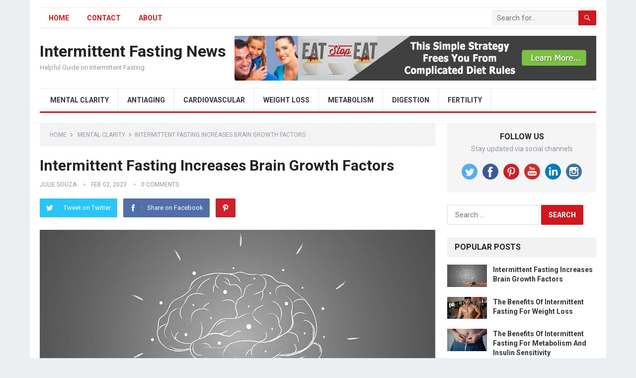

--- FILE ---
content_type: text/html; charset=UTF-8
request_url: https://intermittentfastingnews.com/1008-2/
body_size: 18775
content:
<!DOCTYPE html>
<html lang="en-US">
<head>
<meta charset="UTF-8">
<meta name="viewport" content="width=device-width, initial-scale=1">
<meta http-equiv="X-UA-Compatible" content="IE=edge">
<meta name="HandheldFriendly" content="true">
<link rel="profile" href="http://gmpg.org/xfn/11">
<link rel="icon" type="image/png" href="https://intermittentfastingnews.com/wp-content/uploads/2021/01/favicon-1.png" />
<title>Intermittent Fasting Increases Brain Growth Factors &#8211; Intermittent Fasting News</title>
<meta name='robots' content='max-image-preview:large' />
<link rel='dns-prefetch' href='//fonts.googleapis.com' />
<link rel="alternate" type="application/rss+xml" title="Intermittent Fasting News &raquo; Feed" href="https://intermittentfastingnews.com/feed/" />
<link rel="alternate" type="application/rss+xml" title="Intermittent Fasting News &raquo; Comments Feed" href="https://intermittentfastingnews.com/comments/feed/" />
<link rel="alternate" type="application/rss+xml" title="Intermittent Fasting News &raquo; Intermittent Fasting Increases Brain Growth Factors Comments Feed" href="https://intermittentfastingnews.com/1008-2/feed/" />
<script type="text/javascript">
window._wpemojiSettings = {"baseUrl":"https:\/\/s.w.org\/images\/core\/emoji\/14.0.0\/72x72\/","ext":".png","svgUrl":"https:\/\/s.w.org\/images\/core\/emoji\/14.0.0\/svg\/","svgExt":".svg","source":{"concatemoji":"https:\/\/intermittentfastingnews.com\/wp-includes\/js\/wp-emoji-release.min.js?ver=6.2.8"}};
/*! This file is auto-generated */
!function(e,a,t){var n,r,o,i=a.createElement("canvas"),p=i.getContext&&i.getContext("2d");function s(e,t){p.clearRect(0,0,i.width,i.height),p.fillText(e,0,0);e=i.toDataURL();return p.clearRect(0,0,i.width,i.height),p.fillText(t,0,0),e===i.toDataURL()}function c(e){var t=a.createElement("script");t.src=e,t.defer=t.type="text/javascript",a.getElementsByTagName("head")[0].appendChild(t)}for(o=Array("flag","emoji"),t.supports={everything:!0,everythingExceptFlag:!0},r=0;r<o.length;r++)t.supports[o[r]]=function(e){if(p&&p.fillText)switch(p.textBaseline="top",p.font="600 32px Arial",e){case"flag":return s("\ud83c\udff3\ufe0f\u200d\u26a7\ufe0f","\ud83c\udff3\ufe0f\u200b\u26a7\ufe0f")?!1:!s("\ud83c\uddfa\ud83c\uddf3","\ud83c\uddfa\u200b\ud83c\uddf3")&&!s("\ud83c\udff4\udb40\udc67\udb40\udc62\udb40\udc65\udb40\udc6e\udb40\udc67\udb40\udc7f","\ud83c\udff4\u200b\udb40\udc67\u200b\udb40\udc62\u200b\udb40\udc65\u200b\udb40\udc6e\u200b\udb40\udc67\u200b\udb40\udc7f");case"emoji":return!s("\ud83e\udef1\ud83c\udffb\u200d\ud83e\udef2\ud83c\udfff","\ud83e\udef1\ud83c\udffb\u200b\ud83e\udef2\ud83c\udfff")}return!1}(o[r]),t.supports.everything=t.supports.everything&&t.supports[o[r]],"flag"!==o[r]&&(t.supports.everythingExceptFlag=t.supports.everythingExceptFlag&&t.supports[o[r]]);t.supports.everythingExceptFlag=t.supports.everythingExceptFlag&&!t.supports.flag,t.DOMReady=!1,t.readyCallback=function(){t.DOMReady=!0},t.supports.everything||(n=function(){t.readyCallback()},a.addEventListener?(a.addEventListener("DOMContentLoaded",n,!1),e.addEventListener("load",n,!1)):(e.attachEvent("onload",n),a.attachEvent("onreadystatechange",function(){"complete"===a.readyState&&t.readyCallback()})),(e=t.source||{}).concatemoji?c(e.concatemoji):e.wpemoji&&e.twemoji&&(c(e.twemoji),c(e.wpemoji)))}(window,document,window._wpemojiSettings);
</script>
<style type="text/css">
img.wp-smiley,
img.emoji {
	display: inline !important;
	border: none !important;
	box-shadow: none !important;
	height: 1em !important;
	width: 1em !important;
	margin: 0 0.07em !important;
	vertical-align: -0.1em !important;
	background: none !important;
	padding: 0 !important;
}
</style>
	<link rel='stylesheet' id='wp-block-library-css' href='https://intermittentfastingnews.com/wp-includes/css/dist/block-library/style.min.css?ver=6.2.8' type='text/css' media='all' />
<style id='wp-block-library-theme-inline-css' type='text/css'>
.wp-block-audio figcaption{color:#555;font-size:13px;text-align:center}.is-dark-theme .wp-block-audio figcaption{color:hsla(0,0%,100%,.65)}.wp-block-audio{margin:0 0 1em}.wp-block-code{border:1px solid #ccc;border-radius:4px;font-family:Menlo,Consolas,monaco,monospace;padding:.8em 1em}.wp-block-embed figcaption{color:#555;font-size:13px;text-align:center}.is-dark-theme .wp-block-embed figcaption{color:hsla(0,0%,100%,.65)}.wp-block-embed{margin:0 0 1em}.blocks-gallery-caption{color:#555;font-size:13px;text-align:center}.is-dark-theme .blocks-gallery-caption{color:hsla(0,0%,100%,.65)}.wp-block-image figcaption{color:#555;font-size:13px;text-align:center}.is-dark-theme .wp-block-image figcaption{color:hsla(0,0%,100%,.65)}.wp-block-image{margin:0 0 1em}.wp-block-pullquote{border-bottom:4px solid;border-top:4px solid;color:currentColor;margin-bottom:1.75em}.wp-block-pullquote cite,.wp-block-pullquote footer,.wp-block-pullquote__citation{color:currentColor;font-size:.8125em;font-style:normal;text-transform:uppercase}.wp-block-quote{border-left:.25em solid;margin:0 0 1.75em;padding-left:1em}.wp-block-quote cite,.wp-block-quote footer{color:currentColor;font-size:.8125em;font-style:normal;position:relative}.wp-block-quote.has-text-align-right{border-left:none;border-right:.25em solid;padding-left:0;padding-right:1em}.wp-block-quote.has-text-align-center{border:none;padding-left:0}.wp-block-quote.is-large,.wp-block-quote.is-style-large,.wp-block-quote.is-style-plain{border:none}.wp-block-search .wp-block-search__label{font-weight:700}.wp-block-search__button{border:1px solid #ccc;padding:.375em .625em}:where(.wp-block-group.has-background){padding:1.25em 2.375em}.wp-block-separator.has-css-opacity{opacity:.4}.wp-block-separator{border:none;border-bottom:2px solid;margin-left:auto;margin-right:auto}.wp-block-separator.has-alpha-channel-opacity{opacity:1}.wp-block-separator:not(.is-style-wide):not(.is-style-dots){width:100px}.wp-block-separator.has-background:not(.is-style-dots){border-bottom:none;height:1px}.wp-block-separator.has-background:not(.is-style-wide):not(.is-style-dots){height:2px}.wp-block-table{margin:0 0 1em}.wp-block-table td,.wp-block-table th{word-break:normal}.wp-block-table figcaption{color:#555;font-size:13px;text-align:center}.is-dark-theme .wp-block-table figcaption{color:hsla(0,0%,100%,.65)}.wp-block-video figcaption{color:#555;font-size:13px;text-align:center}.is-dark-theme .wp-block-video figcaption{color:hsla(0,0%,100%,.65)}.wp-block-video{margin:0 0 1em}.wp-block-template-part.has-background{margin-bottom:0;margin-top:0;padding:1.25em 2.375em}
</style>
<link rel='stylesheet' id='classic-theme-styles-css' href='https://intermittentfastingnews.com/wp-includes/css/classic-themes.min.css?ver=6.2.8' type='text/css' media='all' />
<style id='global-styles-inline-css' type='text/css'>
body{--wp--preset--color--black: #000000;--wp--preset--color--cyan-bluish-gray: #abb8c3;--wp--preset--color--white: #ffffff;--wp--preset--color--pale-pink: #f78da7;--wp--preset--color--vivid-red: #cf2e2e;--wp--preset--color--luminous-vivid-orange: #ff6900;--wp--preset--color--luminous-vivid-amber: #fcb900;--wp--preset--color--light-green-cyan: #7bdcb5;--wp--preset--color--vivid-green-cyan: #00d084;--wp--preset--color--pale-cyan-blue: #8ed1fc;--wp--preset--color--vivid-cyan-blue: #0693e3;--wp--preset--color--vivid-purple: #9b51e0;--wp--preset--gradient--vivid-cyan-blue-to-vivid-purple: linear-gradient(135deg,rgba(6,147,227,1) 0%,rgb(155,81,224) 100%);--wp--preset--gradient--light-green-cyan-to-vivid-green-cyan: linear-gradient(135deg,rgb(122,220,180) 0%,rgb(0,208,130) 100%);--wp--preset--gradient--luminous-vivid-amber-to-luminous-vivid-orange: linear-gradient(135deg,rgba(252,185,0,1) 0%,rgba(255,105,0,1) 100%);--wp--preset--gradient--luminous-vivid-orange-to-vivid-red: linear-gradient(135deg,rgba(255,105,0,1) 0%,rgb(207,46,46) 100%);--wp--preset--gradient--very-light-gray-to-cyan-bluish-gray: linear-gradient(135deg,rgb(238,238,238) 0%,rgb(169,184,195) 100%);--wp--preset--gradient--cool-to-warm-spectrum: linear-gradient(135deg,rgb(74,234,220) 0%,rgb(151,120,209) 20%,rgb(207,42,186) 40%,rgb(238,44,130) 60%,rgb(251,105,98) 80%,rgb(254,248,76) 100%);--wp--preset--gradient--blush-light-purple: linear-gradient(135deg,rgb(255,206,236) 0%,rgb(152,150,240) 100%);--wp--preset--gradient--blush-bordeaux: linear-gradient(135deg,rgb(254,205,165) 0%,rgb(254,45,45) 50%,rgb(107,0,62) 100%);--wp--preset--gradient--luminous-dusk: linear-gradient(135deg,rgb(255,203,112) 0%,rgb(199,81,192) 50%,rgb(65,88,208) 100%);--wp--preset--gradient--pale-ocean: linear-gradient(135deg,rgb(255,245,203) 0%,rgb(182,227,212) 50%,rgb(51,167,181) 100%);--wp--preset--gradient--electric-grass: linear-gradient(135deg,rgb(202,248,128) 0%,rgb(113,206,126) 100%);--wp--preset--gradient--midnight: linear-gradient(135deg,rgb(2,3,129) 0%,rgb(40,116,252) 100%);--wp--preset--duotone--dark-grayscale: url('#wp-duotone-dark-grayscale');--wp--preset--duotone--grayscale: url('#wp-duotone-grayscale');--wp--preset--duotone--purple-yellow: url('#wp-duotone-purple-yellow');--wp--preset--duotone--blue-red: url('#wp-duotone-blue-red');--wp--preset--duotone--midnight: url('#wp-duotone-midnight');--wp--preset--duotone--magenta-yellow: url('#wp-duotone-magenta-yellow');--wp--preset--duotone--purple-green: url('#wp-duotone-purple-green');--wp--preset--duotone--blue-orange: url('#wp-duotone-blue-orange');--wp--preset--font-size--small: 13px;--wp--preset--font-size--medium: 20px;--wp--preset--font-size--large: 36px;--wp--preset--font-size--x-large: 42px;--wp--preset--spacing--20: 0.44rem;--wp--preset--spacing--30: 0.67rem;--wp--preset--spacing--40: 1rem;--wp--preset--spacing--50: 1.5rem;--wp--preset--spacing--60: 2.25rem;--wp--preset--spacing--70: 3.38rem;--wp--preset--spacing--80: 5.06rem;--wp--preset--shadow--natural: 6px 6px 9px rgba(0, 0, 0, 0.2);--wp--preset--shadow--deep: 12px 12px 50px rgba(0, 0, 0, 0.4);--wp--preset--shadow--sharp: 6px 6px 0px rgba(0, 0, 0, 0.2);--wp--preset--shadow--outlined: 6px 6px 0px -3px rgba(255, 255, 255, 1), 6px 6px rgba(0, 0, 0, 1);--wp--preset--shadow--crisp: 6px 6px 0px rgba(0, 0, 0, 1);}:where(.is-layout-flex){gap: 0.5em;}body .is-layout-flow > .alignleft{float: left;margin-inline-start: 0;margin-inline-end: 2em;}body .is-layout-flow > .alignright{float: right;margin-inline-start: 2em;margin-inline-end: 0;}body .is-layout-flow > .aligncenter{margin-left: auto !important;margin-right: auto !important;}body .is-layout-constrained > .alignleft{float: left;margin-inline-start: 0;margin-inline-end: 2em;}body .is-layout-constrained > .alignright{float: right;margin-inline-start: 2em;margin-inline-end: 0;}body .is-layout-constrained > .aligncenter{margin-left: auto !important;margin-right: auto !important;}body .is-layout-constrained > :where(:not(.alignleft):not(.alignright):not(.alignfull)){max-width: var(--wp--style--global--content-size);margin-left: auto !important;margin-right: auto !important;}body .is-layout-constrained > .alignwide{max-width: var(--wp--style--global--wide-size);}body .is-layout-flex{display: flex;}body .is-layout-flex{flex-wrap: wrap;align-items: center;}body .is-layout-flex > *{margin: 0;}:where(.wp-block-columns.is-layout-flex){gap: 2em;}.has-black-color{color: var(--wp--preset--color--black) !important;}.has-cyan-bluish-gray-color{color: var(--wp--preset--color--cyan-bluish-gray) !important;}.has-white-color{color: var(--wp--preset--color--white) !important;}.has-pale-pink-color{color: var(--wp--preset--color--pale-pink) !important;}.has-vivid-red-color{color: var(--wp--preset--color--vivid-red) !important;}.has-luminous-vivid-orange-color{color: var(--wp--preset--color--luminous-vivid-orange) !important;}.has-luminous-vivid-amber-color{color: var(--wp--preset--color--luminous-vivid-amber) !important;}.has-light-green-cyan-color{color: var(--wp--preset--color--light-green-cyan) !important;}.has-vivid-green-cyan-color{color: var(--wp--preset--color--vivid-green-cyan) !important;}.has-pale-cyan-blue-color{color: var(--wp--preset--color--pale-cyan-blue) !important;}.has-vivid-cyan-blue-color{color: var(--wp--preset--color--vivid-cyan-blue) !important;}.has-vivid-purple-color{color: var(--wp--preset--color--vivid-purple) !important;}.has-black-background-color{background-color: var(--wp--preset--color--black) !important;}.has-cyan-bluish-gray-background-color{background-color: var(--wp--preset--color--cyan-bluish-gray) !important;}.has-white-background-color{background-color: var(--wp--preset--color--white) !important;}.has-pale-pink-background-color{background-color: var(--wp--preset--color--pale-pink) !important;}.has-vivid-red-background-color{background-color: var(--wp--preset--color--vivid-red) !important;}.has-luminous-vivid-orange-background-color{background-color: var(--wp--preset--color--luminous-vivid-orange) !important;}.has-luminous-vivid-amber-background-color{background-color: var(--wp--preset--color--luminous-vivid-amber) !important;}.has-light-green-cyan-background-color{background-color: var(--wp--preset--color--light-green-cyan) !important;}.has-vivid-green-cyan-background-color{background-color: var(--wp--preset--color--vivid-green-cyan) !important;}.has-pale-cyan-blue-background-color{background-color: var(--wp--preset--color--pale-cyan-blue) !important;}.has-vivid-cyan-blue-background-color{background-color: var(--wp--preset--color--vivid-cyan-blue) !important;}.has-vivid-purple-background-color{background-color: var(--wp--preset--color--vivid-purple) !important;}.has-black-border-color{border-color: var(--wp--preset--color--black) !important;}.has-cyan-bluish-gray-border-color{border-color: var(--wp--preset--color--cyan-bluish-gray) !important;}.has-white-border-color{border-color: var(--wp--preset--color--white) !important;}.has-pale-pink-border-color{border-color: var(--wp--preset--color--pale-pink) !important;}.has-vivid-red-border-color{border-color: var(--wp--preset--color--vivid-red) !important;}.has-luminous-vivid-orange-border-color{border-color: var(--wp--preset--color--luminous-vivid-orange) !important;}.has-luminous-vivid-amber-border-color{border-color: var(--wp--preset--color--luminous-vivid-amber) !important;}.has-light-green-cyan-border-color{border-color: var(--wp--preset--color--light-green-cyan) !important;}.has-vivid-green-cyan-border-color{border-color: var(--wp--preset--color--vivid-green-cyan) !important;}.has-pale-cyan-blue-border-color{border-color: var(--wp--preset--color--pale-cyan-blue) !important;}.has-vivid-cyan-blue-border-color{border-color: var(--wp--preset--color--vivid-cyan-blue) !important;}.has-vivid-purple-border-color{border-color: var(--wp--preset--color--vivid-purple) !important;}.has-vivid-cyan-blue-to-vivid-purple-gradient-background{background: var(--wp--preset--gradient--vivid-cyan-blue-to-vivid-purple) !important;}.has-light-green-cyan-to-vivid-green-cyan-gradient-background{background: var(--wp--preset--gradient--light-green-cyan-to-vivid-green-cyan) !important;}.has-luminous-vivid-amber-to-luminous-vivid-orange-gradient-background{background: var(--wp--preset--gradient--luminous-vivid-amber-to-luminous-vivid-orange) !important;}.has-luminous-vivid-orange-to-vivid-red-gradient-background{background: var(--wp--preset--gradient--luminous-vivid-orange-to-vivid-red) !important;}.has-very-light-gray-to-cyan-bluish-gray-gradient-background{background: var(--wp--preset--gradient--very-light-gray-to-cyan-bluish-gray) !important;}.has-cool-to-warm-spectrum-gradient-background{background: var(--wp--preset--gradient--cool-to-warm-spectrum) !important;}.has-blush-light-purple-gradient-background{background: var(--wp--preset--gradient--blush-light-purple) !important;}.has-blush-bordeaux-gradient-background{background: var(--wp--preset--gradient--blush-bordeaux) !important;}.has-luminous-dusk-gradient-background{background: var(--wp--preset--gradient--luminous-dusk) !important;}.has-pale-ocean-gradient-background{background: var(--wp--preset--gradient--pale-ocean) !important;}.has-electric-grass-gradient-background{background: var(--wp--preset--gradient--electric-grass) !important;}.has-midnight-gradient-background{background: var(--wp--preset--gradient--midnight) !important;}.has-small-font-size{font-size: var(--wp--preset--font-size--small) !important;}.has-medium-font-size{font-size: var(--wp--preset--font-size--medium) !important;}.has-large-font-size{font-size: var(--wp--preset--font-size--large) !important;}.has-x-large-font-size{font-size: var(--wp--preset--font-size--x-large) !important;}
.wp-block-navigation a:where(:not(.wp-element-button)){color: inherit;}
:where(.wp-block-columns.is-layout-flex){gap: 2em;}
.wp-block-pullquote{font-size: 1.5em;line-height: 1.6;}
</style>
<link rel='stylesheet' id='contact-form-7-css' href='https://intermittentfastingnews.com/wp-content/plugins/contact-form-7/includes/css/styles.css?ver=5.8.7' type='text/css' media='all' />
<link rel='stylesheet' id='soc-font-awesome-css' href='https://intermittentfastingnews.com/wp-content/plugins/socrates-plugin/assets/css/vendor/font-awesome.min.css?ver=6.2.8' type='text/css' media='all' />
<link rel='stylesheet' id='soc-components-css' href='https://intermittentfastingnews.com/wp-content/plugins/socrates-plugin/assets/css/components.css?ver=6.2.8' type='text/css' media='all' />
<link rel='stylesheet' id='demo_fonts-css' href='//fonts.googleapis.com/css?family=Roboto%3Aregular%2Citalic%2C700%26subset%3Dlatin%2C' type='text/css' media='screen' />
<link rel='stylesheet' id='standard_pro-style-css' href='https://intermittentfastingnews.com/wp-content/themes/standard-pro/style.css?ver=1.5' type='text/css' media='all' />
<link rel='stylesheet' id='genericons-style-css' href='https://intermittentfastingnews.com/wp-content/themes/standard-pro/genericons/genericons.css?ver=6.2.8' type='text/css' media='all' />
<link rel='stylesheet' id='responsive-style-css' href='https://intermittentfastingnews.com/wp-content/themes/standard-pro/responsive.css?ver=20171012' type='text/css' media='all' />
<script type='text/javascript' src='https://intermittentfastingnews.com/wp-includes/js/jquery/jquery.min.js?ver=3.6.4' id='jquery-core-js'></script>
<script type='text/javascript' src='https://intermittentfastingnews.com/wp-includes/js/jquery/jquery-migrate.min.js?ver=3.4.0' id='jquery-migrate-js'></script>
<link rel="https://api.w.org/" href="https://intermittentfastingnews.com/wp-json/" /><link rel="alternate" type="application/json" href="https://intermittentfastingnews.com/wp-json/wp/v2/posts/1008" /><link rel="EditURI" type="application/rsd+xml" title="RSD" href="https://intermittentfastingnews.com/xmlrpc.php?rsd" />
<link rel="wlwmanifest" type="application/wlwmanifest+xml" href="https://intermittentfastingnews.com/wp-includes/wlwmanifest.xml" />
<meta name="generator" content="WordPress 6.2.8" />
<link rel="canonical" href="https://intermittentfastingnews.com/1008-2/" />
<link rel='shortlink' href='https://intermittentfastingnews.com/?p=1008' />
<link rel="alternate" type="application/json+oembed" href="https://intermittentfastingnews.com/wp-json/oembed/1.0/embed?url=https%3A%2F%2Fintermittentfastingnews.com%2F1008-2%2F" />
<link rel="alternate" type="text/xml+oembed" href="https://intermittentfastingnews.com/wp-json/oembed/1.0/embed?url=https%3A%2F%2Fintermittentfastingnews.com%2F1008-2%2F&#038;format=xml" />
<link rel="pingback" href="https://intermittentfastingnews.com/xmlrpc.php"><style type="text/css" media="all">
	body,
	input,
	input[type="text"],
	input[type="email"],
	input[type="url"],
	input[type="search"],
	input[type="password"],
	textarea,
	table,
	.sidebar .widget_ad .widget-title,
	.site-footer .widget_ad .widget-title {
		font-family: "Roboto", "Helvetica Neue", Helvetica, Arial, sans-serif;
	}
	#secondary-menu li a,
	.footer-nav li a,
	.pagination .page-numbers,
	button,
	.btn,
	input[type="submit"],
	input[type="reset"],
	input[type="button"],
	.comment-form label,
	label,
	h1,h2,h3,h4,h5,h6 {
		font-family: "Roboto", "Helvetica Neue", Helvetica, Arial, sans-serif;
	}
	a:hover,
	.site-header .search-icon:hover span,
	#primary-menu li a:link,
	#primary-menu li a:visited,
	#primary-menu li.sfHover li a,
	#secondary-menu li.sfHover li a,	
	.sf-menu li li a:hover,
	.sf-menu li.sfHover a,
	.sf-menu li.current-menu-item a,
	.sf-menu li.current-menu-item a:hover,
	.breadcrumbs .breadcrumbs-nav a:hover,
	.read-more a,
	.read-more a:visited,
	.entry-title a:hover,
	article.hentry .edit-link a,
	.author-box a,
	.page-content a,
	.entry-content a,
	.comment-author a,
	.comment-content a,
	.comment-reply-title small a:hover,
	.sidebar .widget a,
	.sidebar .widget ul li a:hover,
	#site-bottom a:hover,
	.author-box a:hover,
	.page-content a:hover,
	.entry-content a:hover,
	.widget_tag_cloud .tagcloud a:hover:before,
	.entry-tags .tag-links a:hover:before,
	.content-loop .entry-title a:hover,
	.content-list .entry-title a:hover,
	.content-grid .entry-title a:hover,
	article.hentry .edit-link a:hover,
	.site-footer .widget ul li a:hover,
	.comment-content a:hover,
	.pagination .page-numbers.current,
	.entry-tags .tag-links a:hover {
		color: #ce181e;
	}
	#primary-menu li li a:hover,
	#secondary-menu li li a:hover,
	#primary-menu li li.current-menu-item a:hover,
	#secondary-menu li li.current-menu-item a:hover,	
	.widget_tag_cloud .tagcloud a:hover {
		color: #ce181e !important;
	}
	.sf-menu li a:hover,
	.sf-menu li.sfHover a,
	.sf-menu li.current-menu-item a,
	.sf-menu li.current-menu-item a:hover,
	button,
	.btn,
	input[type="submit"],
	input[type="reset"],
	input[type="button"],
	.entry-category a,
	#back-top a:hover span,
	.bx-wrapper .bx-pager.bx-default-pager a:hover,
	.bx-wrapper .bx-pager.bx-default-pager a.active,
	.bx-wrapper .bx-pager.bx-default-pager a:focus,
	.sidebar .widget ul li:before,
	.widget_newsletter input[type="submit"],
	.widget_newsletter input[type="button"],
	.widget_newsletter button,
	.pagination .next {
		background-color: #ce181e;
	}
	.pagination .next:after {
		border-left-color: #ce181e;
	}
	#secondary-bar {
		border-bottom-color: #ce181e;
	}
	.header-search,
	.sf-menu li a:before {
		border-color: #ce181e;
	}
</style>

</head>

<body class="post-template-default single single-post postid-1008 single-format-standard wp-embed-responsive browser-chrome">
<div id="page" class="site">

	<header id="masthead" class="site-header clear">

		<div id="primary-bar" class="container">

			<nav id="primary-nav" class="primary-navigation">

				<div class="menu-main-container"><ul id="primary-menu" class="sf-menu"><li id="menu-item-59" class="menu-item menu-item-type-custom menu-item-object-custom menu-item-home menu-item-59"><a href="https://intermittentfastingnews.com">HOME</a></li>
<li id="menu-item-57" class="menu-item menu-item-type-post_type menu-item-object-page menu-item-57"><a href="https://intermittentfastingnews.com/contact/">Contact</a></li>
<li id="menu-item-58" class="menu-item menu-item-type-post_type menu-item-object-page menu-item-58"><a href="https://intermittentfastingnews.com/about/">About</a></li>
</ul></div>
			</nav><!-- #primary-nav -->

			
			<div class="header-search">
				<form id="searchform" method="get" action="https://intermittentfastingnews.com/">
					<input type="search" name="s" class="search-input" placeholder="Search for..." autocomplete="off">
					<button type="submit" class="search-submit"><span class="genericon genericon-search"></span></button>		
				</form>
			</div><!-- .header-search -->	
					
			
		</div><!-- #primary-bar -->

		<div class="site-start container">

			<div class="site-branding">

				
				<h1 class="site-title"><a href="https://intermittentfastingnews.com">Intermittent Fasting News</a></h1>
				<div class="site-desc">
					Helpful Guide on Intermittent Fasting				</div><!-- .site-desc -->

				
			</div><!-- .site-branding -->						

			<div id="happythemes-ad-2" class="header-ad widget_ad ad-widget"><div class="adwidget"><a href="https://1cf3dqkj-c0auxa1nswirjr0ym.hop.clickbank.net/?tid=IFN" target="_blank"><img src=https://intermittentfastingnews.com/wp-content/uploads/2023/01/banner.jpg></a></div></div>	

		</div><!-- .site-start .container -->

		<div id="secondary-bar" class="container">

			<nav id="secondary-nav" class="secondary-navigation">

				<div class="menu-categories-container"><ul id="secondary-menu" class="sf-menu"><li id="menu-item-1010" class="menu-item menu-item-type-taxonomy menu-item-object-category current-post-ancestor current-menu-parent current-post-parent menu-item-1010"><a href="https://intermittentfastingnews.com/category/mental-clarity/"> Mental Clarity</a></li>
<li id="menu-item-1011" class="menu-item menu-item-type-taxonomy menu-item-object-category current-post-ancestor current-menu-parent current-post-parent menu-item-1011"><a href="https://intermittentfastingnews.com/category/antiaging/">AntiAging</a></li>
<li id="menu-item-1012" class="menu-item menu-item-type-taxonomy menu-item-object-category menu-item-1012"><a href="https://intermittentfastingnews.com/category/cardiovascular/">Cardiovascular</a></li>
<li id="menu-item-1013" class="menu-item menu-item-type-taxonomy menu-item-object-category menu-item-1013"><a href="https://intermittentfastingnews.com/category/weight-loss/">Weight Loss</a></li>
<li id="menu-item-1014" class="menu-item menu-item-type-taxonomy menu-item-object-category menu-item-1014"><a href="https://intermittentfastingnews.com/category/metabolism/">Metabolism</a></li>
<li id="menu-item-1015" class="menu-item menu-item-type-taxonomy menu-item-object-category menu-item-1015"><a href="https://intermittentfastingnews.com/category/digestion/">Digestion</a></li>
<li id="menu-item-1017" class="menu-item menu-item-type-taxonomy menu-item-object-category menu-item-1017"><a href="https://intermittentfastingnews.com/category/fertility/">Fertility</a></li>
</ul></div>
			</nav><!-- #secondary-nav -->

		</div><!-- #secondary-bar -->

		<span class="mobile-menu-icon">
			<span class="menu-icon-open">Menu</span>
			<span class="menu-icon-close"><span class="genericon genericon-close"></span></span>		
		</span>	

					
			<span class="search-icon">
				<span class="genericon genericon-search"></span>
				<span class="genericon genericon-close"></span>			
			</span>

			<div class="mobile-search">
				<form id="searchform" method="get" action="https://intermittentfastingnews.com/">
					<input type="search" name="s" class="search-input" placeholder="Search for..." autocomplete="off">
					<button type="submit" class="search-submit"><span class="genericon genericon-search"></span></button>		
				</form>
			</div><!-- .header-search -->					

		
		<div class="mobile-menu clear">

			<div class="container">

			<div class="menu-left"><h3>Pages</h3><div class="menu-main-container"><ul id="primary-mobile-menu" class=""><li class="menu-item menu-item-type-custom menu-item-object-custom menu-item-home menu-item-59"><a href="https://intermittentfastingnews.com">HOME</a></li>
<li class="menu-item menu-item-type-post_type menu-item-object-page menu-item-57"><a href="https://intermittentfastingnews.com/contact/">Contact</a></li>
<li class="menu-item menu-item-type-post_type menu-item-object-page menu-item-58"><a href="https://intermittentfastingnews.com/about/">About</a></li>
</ul></div></div><div class="menu-right"><h3>Categories</h3><div class="menu-categories-container"><ul id="secondary-mobile-menu" class=""><li class="menu-item menu-item-type-taxonomy menu-item-object-category current-post-ancestor current-menu-parent current-post-parent menu-item-1010"><a href="https://intermittentfastingnews.com/category/mental-clarity/"> Mental Clarity</a></li>
<li class="menu-item menu-item-type-taxonomy menu-item-object-category current-post-ancestor current-menu-parent current-post-parent menu-item-1011"><a href="https://intermittentfastingnews.com/category/antiaging/">AntiAging</a></li>
<li class="menu-item menu-item-type-taxonomy menu-item-object-category menu-item-1012"><a href="https://intermittentfastingnews.com/category/cardiovascular/">Cardiovascular</a></li>
<li class="menu-item menu-item-type-taxonomy menu-item-object-category menu-item-1013"><a href="https://intermittentfastingnews.com/category/weight-loss/">Weight Loss</a></li>
<li class="menu-item menu-item-type-taxonomy menu-item-object-category menu-item-1014"><a href="https://intermittentfastingnews.com/category/metabolism/">Metabolism</a></li>
<li class="menu-item menu-item-type-taxonomy menu-item-object-category menu-item-1015"><a href="https://intermittentfastingnews.com/category/digestion/">Digestion</a></li>
<li class="menu-item menu-item-type-taxonomy menu-item-object-category menu-item-1017"><a href="https://intermittentfastingnews.com/category/fertility/">Fertility</a></li>
</ul></div></div>
			</div><!-- .container -->

		</div><!-- .mobile-menu -->					

	</header><!-- #masthead -->	

<div id="content" class="site-content container clear">

	<div id="primary" class="content-area">

		<main id="main" class="site-main" >

		
<article id="post-1008" class="post-1008 post type-post status-publish format-standard has-post-thumbnail hentry category-mental-clarity category-antiaging tag-bdnf tag-brain-health tag-cognitive-function tag-dementia tag-enhances-memory tag-increases-focus">

		<div class="breadcrumbs">
		<span class="breadcrumbs-nav">
			<a href="https://intermittentfastingnews.com">Home</a>
			<span class="post-category"><a href="https://intermittentfastingnews.com/category/mental-clarity/" title="View all posts in  Mental Clarity" > Mental Clarity</a> </span>
			<span class="post-title">Intermittent Fasting Increases Brain Growth Factors</span>
		</span>
	</div>
	
	<header class="entry-header">	
		
		<h1 class="entry-title">Intermittent Fasting Increases Brain Growth Factors</h1>
		<div class="entry-meta">

	<span class="entry-author"><a href="https://intermittentfastingnews.com/author/juliesouza/" title="Posts by Julie Souza" rel="author">Julie Souza</a></span> 
	<span class="entry-date">Feb 02, 2023</span>
	<span class="entry-comment"><a href="https://intermittentfastingnews.com/1008-2/#respond" class="comments-link" >0 Comments</a></span>

</div><!-- .entry-meta -->
		
					
			<span class="entry-share clear">

	<a class="twitter social-twitter" href="https://twitter.com/intent/tweet?text=Intermittent+Fasting+Increases+Brain+Growth+Factors&amp;url=https%3A%2F%2Fintermittentfastingnews.com%2F1008-2%2F" target="_blank"><img src="https://intermittentfastingnews.com/wp-content/themes/standard-pro/assets/img/icon-twitter-white.png" alt="Twitter"><span>Tweet on Twitter</span></a>

	<a class="facebook social-facebook" href="https://www.facebook.com/sharer/sharer.php?u=https%3A%2F%2Fintermittentfastingnews.com%2F1008-2%2F" target="_blank"><img src="https://intermittentfastingnews.com/wp-content/themes/standard-pro/assets/img/icon-facebook-white.png" alt="Facebook"><span>Share on Facebook</span></a>

	<a class="pinterest social-pinterest" href="https://pinterest.com/pin/create/button/?url=https%3A%2F%2Fintermittentfastingnews.com%2F1008-2%2F&amp;media=https%3A%2F%2Fintermittentfastingnews.com%2Fwp-content%2Fuploads%2F2023%2F02%2FIntermittent-Fasting-Increases-Brain-Growth-Factors.jpg" target="_blank"><img src="https://intermittentfastingnews.com/wp-content/themes/standard-pro/assets/img/icon-pinterest-white.png" alt="Pinterest"><span>Pinterest</span></a>

</span><!-- .entry-share -->

		
	</header><!-- .entry-header -->

	<div class="entry-content">
		<img width="796" height="445" src="https://intermittentfastingnews.com/wp-content/uploads/2023/02/Intermittent-Fasting-Increases-Brain-Growth-Factors.jpg" class="attachment-single_thumb size-single_thumb wp-post-image" alt="" decoding="async" />	
		<h2>Brain Growth Factors</h2>
<p>Intermittent fasting promotes autophagy, a recycling process that removes old dysfunctional molecules and stimulates a growth factor called brain-derived neurotrophic factor (BDNF), which plays an important role in the generation of new nerve cells and helps to protect neurons from stress. It also reduces neuroinflammation, a symptom that is often associated with neurodegenerative diseases such as Alzheimer’s and Parkinson’s.</p>
<p>BDNF is produced by the nerve cells and plays a key role in memory and learning, and it increases the resistance of neurons to stress. It also increases the number of synapses in the brain and helps to form new neural connections.</p>
<p>It is also known to improve the efficiency of the brain’s insulin response and boost its metabolism. However, it is crucial to practice intermittent fasting in moderation and with a schedule that allows you to meet your daily caloric needs. Those who have medical conditions may need to consult with their doctor before embarking on this type of diet plan.</p>
<p>A growing body of research suggests that dietary restriction improves cognitive performance and reduces the risk of dementia, including Alzheimer’s disease. It also reduces inflammation and can slow the progression of the plaques and tangles that characterize Alzheimer’s disease.</p>
<p>In addition, it increases the ability of the brain to switch between sugar and fat metabolism, a feature that is lost over many decades of sedentary living. This metabolic flexibility is crucial for the brain’s productivity and resilience and may promote its ability to fight off neurodegenerative disorders.</p>
<p>Another benefit of fasting is that it increases the production of fatty acids and ketones, which are used for fuel by the brain instead of glucose. These ketones provide the body with a source of energy that is much more readily available than sugars and they help to promote the production of BDNF.</p>
<p>While a variety of different diets have been shown to improve brain function, intermittent fasting seems to be particularly beneficial. It is a great way to keep the mind clear and alert, which can boost cognitive performance in both the short and long term. The main drawback is that it is difficult to sustain, so you will need to choose a schedule that is comfortable for you.</p>
<h2>Reduces Risk of Dementia</h2>
<p>In recent years, studies have shown that intermittent fasting (IF) may be beneficial for reducing the risk of dementia. IF involves the alternating periods of fasting and normal eating habits, often over the course of a day or two.</p>
<p>In addition to this, research has shown that IF can be effective against obesity, non-alcoholic fatty liver disease and other chronic diseases. IF also boosts the production of Brain-Derived Neurotrophic Factor (BDNF), which is a molecule that is important for memory and learning.</p>
<p>BDNF is known to protect neurons from stress, reduce the formation of neurofibrillary tangles, and increase synaptic plasticity in the brain. IF can bolster the levels of BDNF by increasing neuronal signaling, which ultimately improves cognitive performance and lowers the risk of dementia.</p>
<p>According to a new study, short cycles of a low-calorie diet that mimics fasting can significantly reduce inflammation and delay the progression of Alzheimer’s disease in mouse models. Researchers from the University of Southern California’s Leonard Davis School of Gerontology discovered that fasting-mimicking diet cycles reduced cognitive decline and reduced amyloid beta and hyperphosphorylated tau protein, which are hallmarks of Alzheimer’s disease.</p>
<p>The IF-induced reduction in amyloid and inflammation is thought to be caused by changes in the gut microbiota, which affects the brain’s immune system. This has led to the idea that a healthy microbiota could help prevent or slow the progress of Alzheimer’s disease.</p>
<p>However, the research behind this theory is relatively new, and a fuller understanding of the benefits of IF in Alzheimer’s patients is still needed. Until then, people can continue to follow a healthy diet and get regular exercise.</p>
<p>One type of IF that is being investigated is a 5:2 fasting diet, which consists of only 500-600 calories per day on two days a week. This diet is being tested in human patients at high risk of developing dementia to see if it can reduce their risk of Alzheimer’s.</p>
<p>This method is similar to the Fasting Mimicking Diet that was developed by Valter Longo, and it is thought that the diet may trigger a metabolic switch in your body that can help reduce your risk of developing Alzheimer’s. Until more evidence is available, it’s best to speak with your doctor before trying any dietary changes or fasting regime.</p>
<h2>Enhances Memory</h2>
<p>A growing number of studies have shown that intermittent fasting can boost learning and memory in both animals and humans. This is because it improves neurogenesis, the process that leads to new brain cells, and reduces proteins associated with oxidative stress.</p>
<p>A study involving mice showed that fasting improved learning and memory, as measured by the Barnes maze. In addition, it increased the thickness of specific structures in the hippocampus &#8211; a part of the brain that plays an important role in learning and memory.</p>
<p>It also increased the levels of BDNF, a brain-derived neurotrophic factor that promotes growth of neurons and learning and memory in animals. These results have led scientists to believe that IF could be an effective strategy for treating dementia and cognitive impairments in adults.</p>
<p>Another study found that IF helped to create new adult hippocampal neurons in the brain. This is especially important because aging and other diseases can damage the hippocampus and affect learning and memory.</p>
<p>In fact, a recent study in mice shows that IF improves long-term memory retention to a greater extent than calorie restriction (CR). This is due to its ability to increase adult hippocampal neurogenesis and upregulation of the longevity gene Klotho (Kl), which has been linked to better learning and memory.</p>
<p>This gene is involved in the production of a membrane-bound, single-pass protein that can help to enhance memory performance. It can do this by promoting the formation of synaptic GluN2B units in the hippocampus and cortex.</p>
<p>These proteins are responsible for the formation of dendritic trees in the hippocampus, which help to form connections between neurons and stimulate memory. They can also help to prevent Alzheimer’s disease.</p>
<p>Intermittent fasting can also be an effective way to improve your mental health, according to a study published in JAMA Internal Medicine. Compared with participants who ate a standard diet, those who fasted improved pattern separation and recognition memory.</p>
<p>IF also helps to increase the ratio of glutathione in the bloodstream, which is known to be a powerful antioxidant that protects against brain diseases like Alzheimer’s and other types of dementia. It also reduces the level of proteins associated with oxidative stress, which can cause cell injury and impair learning and memory.</p>
<h2>Increases Focus</h2>
<p>One of the biggest benefits of intermittent fasting is that it can help you stick to a healthy diet. Not only that, but it can also help you lose weight. Plus, the calorie-restricted diet has been shown to improve brain function in older adults who suffer from a variety of health problems.</p>
<p>The best part is that there are multiple types of intermittent fasting to choose from, all based on your lifestyle and preferences. The most popular option involves cutting out your largest meal of the day. Then, you eat your next two meals in the late afternoon or early evening. If you prefer, you can even go a full three days without eating.</p>
<p>Aside from its many health benefits, the most notable aspect of intermittent fasting is that it may improve your mood and enhance your memory. If you are suffering from a debilitating mental health condition, it can help you reduce symptoms such as anxiety and depression. In addition, the calorie restriction can increase your production of new brain cells, which can enhance your cognitive function and improve your ability to focus on tasks at hand.</p>
<p>The most important thing to remember is that the best way to experience the full benefits of intermittent fasting is to follow a healthy, balanced diet and exercise routine. This isn’t an impossible task, especially with the help of ZOE’s at-home blood test and personalized nutrition plans.</p>
<p>&nbsp;</p>
<p>&nbsp;</p>
<p>&nbsp;</p>
	</div><!-- .entry-content -->

	<div class="entry-tags">

		<span class="tag-links"> <a href="https://intermittentfastingnews.com/tag/bdnf/" rel="tag">BDNF</a> <a href="https://intermittentfastingnews.com/tag/brain-health/" rel="tag">Brain health</a> <a href="https://intermittentfastingnews.com/tag/cognitive-function/" rel="tag">cognitive function</a> <a href="https://intermittentfastingnews.com/tag/dementia/" rel="tag">Dementia</a> <a href="https://intermittentfastingnews.com/tag/enhances-memory/" rel="tag">Enhances Memory</a> <a href="https://intermittentfastingnews.com/tag/increases-focus/" rel="tag">Increases Focus</a></span>			
			</div><!-- .entry-tags -->

</article><!-- #post-## -->


	
<div class="entry-footer">

	<div class="share-icons">
		
		<span class="entry-share clear">

	<a class="twitter social-twitter" href="https://twitter.com/intent/tweet?text=Intermittent+Fasting+Increases+Brain+Growth+Factors&amp;url=https%3A%2F%2Fintermittentfastingnews.com%2F1008-2%2F" target="_blank"><img src="https://intermittentfastingnews.com/wp-content/themes/standard-pro/assets/img/icon-twitter-white.png" alt="Twitter"><span>Tweet on Twitter</span></a>

	<a class="facebook social-facebook" href="https://www.facebook.com/sharer/sharer.php?u=https%3A%2F%2Fintermittentfastingnews.com%2F1008-2%2F" target="_blank"><img src="https://intermittentfastingnews.com/wp-content/themes/standard-pro/assets/img/icon-facebook-white.png" alt="Facebook"><span>Share on Facebook</span></a>

	<a class="pinterest social-pinterest" href="https://pinterest.com/pin/create/button/?url=https%3A%2F%2Fintermittentfastingnews.com%2F1008-2%2F&amp;media=https%3A%2F%2Fintermittentfastingnews.com%2Fwp-content%2Fuploads%2F2023%2F02%2FIntermittent-Fasting-Increases-Brain-Growth-Factors.jpg" target="_blank"><img src="https://intermittentfastingnews.com/wp-content/themes/standard-pro/assets/img/icon-pinterest-white.png" alt="Pinterest"><span>Pinterest</span></a>

</span><!-- .entry-share -->

	</div><!-- .share-icons -->

</div><!-- .entry-footer -->



		<div class="entry-related clear">
			<h3>You May Also Like</h3>
			<div class="related-loop clear">
														<div class="hentry">
													<a class="thumbnail-link" href="https://intermittentfastingnews.com/the-benefits-of-intermittent-fasting-for-cancer-prevention-and-treatment/">
								<div class="thumbnail-wrap">
									<img width="796" height="445" src="https://intermittentfastingnews.com/wp-content/uploads/2023/02/The-Benefits-Of-Intermittent-Fasting-For-Cancer-Prevention-And-Treatment.jpg" class="attachment-post_thumb size-post_thumb wp-post-image" alt="" decoding="async" loading="lazy" />								</div><!-- .thumbnail-wrap -->
							</a>
										
						<h2 class="entry-title"><a href="https://intermittentfastingnews.com/the-benefits-of-intermittent-fasting-for-cancer-prevention-and-treatment/">The Benefits Of Intermittent Fasting For Cancer Prevention And Treatment</a></h2>
					</div><!-- .grid -->
														<div class="hentry">
													<a class="thumbnail-link" href="https://intermittentfastingnews.com/the-benefits-of-intermittent-fasting-for-inflammation-and-chronic-disease/">
								<div class="thumbnail-wrap">
									<img width="796" height="445" src="https://intermittentfastingnews.com/wp-content/uploads/2023/02/The-Benefits-Of-Intermittent-Fasting-For-Inflammation-And-Chronic-Disease.jpg" class="attachment-post_thumb size-post_thumb wp-post-image" alt="" decoding="async" loading="lazy" />								</div><!-- .thumbnail-wrap -->
							</a>
										
						<h2 class="entry-title"><a href="https://intermittentfastingnews.com/the-benefits-of-intermittent-fasting-for-inflammation-and-chronic-disease/">The Benefits Of Intermittent Fasting For Inflammation And Chronic Disease</a></h2>
					</div><!-- .grid -->
														<div class="hentry last">
													<a class="thumbnail-link" href="https://intermittentfastingnews.com/the-benefits-of-intermittent-fasting-for-longevity-and-anti-aging/">
								<div class="thumbnail-wrap">
									<img width="796" height="445" src="https://intermittentfastingnews.com/wp-content/uploads/2023/02/The-Benefits-Of-Intermittent-Fasting-For-Longevity-And-Anti-Aging.jpg" class="attachment-post_thumb size-post_thumb wp-post-image" alt="" decoding="async" loading="lazy" />								</div><!-- .thumbnail-wrap -->
							</a>
										
						<h2 class="entry-title"><a href="https://intermittentfastingnews.com/the-benefits-of-intermittent-fasting-for-longevity-and-anti-aging/">The Benefits Of Intermittent Fasting For Longevity And Anti-Aging</a></h2>
					</div><!-- .grid -->
														<div class="hentry">
													<a class="thumbnail-link" href="https://intermittentfastingnews.com/the-benefits-of-intermittent-fasting-for-mental-clarity-and-focus/">
								<div class="thumbnail-wrap">
									<img width="796" height="445" src="https://intermittentfastingnews.com/wp-content/uploads/2023/02/The-Benefits-Of-Intermittent-Fasting-For-Mental-Clarity-And-Focus.jpg" class="attachment-post_thumb size-post_thumb wp-post-image" alt="" decoding="async" loading="lazy" />								</div><!-- .thumbnail-wrap -->
							</a>
										
						<h2 class="entry-title"><a href="https://intermittentfastingnews.com/the-benefits-of-intermittent-fasting-for-mental-clarity-and-focus/">The Benefits Of Intermittent Fasting For Mental Clarity And Focus</a></h2>
					</div><!-- .grid -->
							</div><!-- .related-posts -->
		</div><!-- .entry-related -->

	

<div class="author-box clear">
	<a href="https://intermittentfastingnews.com/author/juliesouza/"><img alt='' src='https://secure.gravatar.com/avatar/02979ab3428774b221cd2561b03b2c11?s=120&#038;d=mm&#038;r=g' srcset='https://secure.gravatar.com/avatar/02979ab3428774b221cd2561b03b2c11?s=240&#038;d=mm&#038;r=g 2x' class='avatar avatar-120 photo' height='120' width='120' loading='lazy' decoding='async'/></a>
	<div class="author-meta">	
		<h4 class="author-name">About the Author: <span><a href="https://intermittentfastingnews.com/author/juliesouza/">Julie Souza</a></span></h4>	
		<div class="author-desc">
					</div>
	</div>
</div><!-- .author-box -->


		</main><!-- #main -->
	</div><!-- #primary -->


<aside id="secondary" class="widget-area sidebar">
	
	<div id="standard_pro-social-2" class="widget widget-standard_pro-social widget_social_icons"><h2 class="widget-title">Follow Us</h2><div class="desc">Stay updated via social channels</div><div class="social-icons"><ul><li class="twitter"><a href="#"><img src="https://intermittentfastingnews.com/wp-content/themes/standard-pro/assets/img/icon-twitter.png" alt=""/></a></li><li class="facebook"><a href="#"><img src="https://intermittentfastingnews.com/wp-content/themes/standard-pro/assets/img/icon-facebook.png" alt=""/></a></li><li class="pinterest"><a href="#"><img src="https://intermittentfastingnews.com/wp-content/themes/standard-pro/assets/img/icon-pinterest.png" alt=""/></a></li><li class="youtube"><a href="#"><img src="https://intermittentfastingnews.com/wp-content/themes/standard-pro/assets/img/icon-youtube.png" alt=""/></a></li><li class="linkedin"><a href="#"><img src="https://intermittentfastingnews.com/wp-content/themes/standard-pro/assets/img/icon-linkedin.png" alt=""/></a></li><li class="instagram"><a href="#"><img src="https://intermittentfastingnews.com/wp-content/themes/standard-pro/assets/img/icon-instagram.png" alt=""/></a></li></ul></div></div><div id="search-2" class="widget widget_search"><form role="search" method="get" class="search-form" action="https://intermittentfastingnews.com/">
				<label>
					<span class="screen-reader-text">Search for:</span>
					<input type="search" class="search-field" placeholder="Search &hellip;" value="" name="s" />
				</label>
				<input type="submit" class="search-submit" value="Search" />
			</form></div><div id="standard_pro-popular-18" class="widget widget-standard_pro-popular widget_posts_thumbnail"><h2 class="widget-title">Popular Posts</h2><ul><li class="clear"><a href="https://intermittentfastingnews.com/1008-2/" rel="bookmark"><div class="thumbnail-wrap"><img width="300" height="168" src="https://intermittentfastingnews.com/wp-content/uploads/2023/02/Intermittent-Fasting-Increases-Brain-Growth-Factors.jpg" class="attachment-post-thumbnail size-post-thumbnail wp-post-image" alt="" decoding="async" loading="lazy" /></div></a><div class="entry-wrap"><a href="https://intermittentfastingnews.com/1008-2/" rel="bookmark">Intermittent Fasting Increases Brain Growth Factors</a></div></li><li class="clear"><a href="https://intermittentfastingnews.com/the-benefits-of-intermittent-fasting-for-weight-loss/" rel="bookmark"><div class="thumbnail-wrap"><img width="300" height="168" src="https://intermittentfastingnews.com/wp-content/uploads/2023/02/The-Benefits-Of-Intermittent-Fasting-For-Weight-Loss.jpg" class="attachment-post-thumbnail size-post-thumbnail wp-post-image" alt="" decoding="async" loading="lazy" /></div></a><div class="entry-wrap"><a href="https://intermittentfastingnews.com/the-benefits-of-intermittent-fasting-for-weight-loss/" rel="bookmark">The Benefits Of Intermittent Fasting For Weight Loss</a></div></li><li class="clear"><a href="https://intermittentfastingnews.com/the-benefits-of-intermittent-fasting-for-metabolism-and-insulin-sensitivity/" rel="bookmark"><div class="thumbnail-wrap"><img width="300" height="168" src="https://intermittentfastingnews.com/wp-content/uploads/2023/02/The-Benefits-Of-Intermittent-Fasting-For-Metabolism-And-Insulin-Sensitivity.jpg" class="attachment-post-thumbnail size-post-thumbnail wp-post-image" alt="" decoding="async" loading="lazy" /></div></a><div class="entry-wrap"><a href="https://intermittentfastingnews.com/the-benefits-of-intermittent-fasting-for-metabolism-and-insulin-sensitivity/" rel="bookmark">The Benefits Of Intermittent Fasting For Metabolism And Insulin Sensitivity</a></div></li><li class="clear"><a href="https://intermittentfastingnews.com/the-benefits-of-intermittent-fasting-for-mental-clarity-and-focus/" rel="bookmark"><div class="thumbnail-wrap"><img width="300" height="168" src="https://intermittentfastingnews.com/wp-content/uploads/2023/02/The-Benefits-Of-Intermittent-Fasting-For-Mental-Clarity-And-Focus.jpg" class="attachment-post-thumbnail size-post-thumbnail wp-post-image" alt="" decoding="async" loading="lazy" /></div></a><div class="entry-wrap"><a href="https://intermittentfastingnews.com/the-benefits-of-intermittent-fasting-for-mental-clarity-and-focus/" rel="bookmark">The Benefits Of Intermittent Fasting For Mental Clarity And Focus</a></div></li><li class="clear"><a href="https://intermittentfastingnews.com/the-benefits-of-intermittent-fasting-for-longevity-and-anti-aging/" rel="bookmark"><div class="thumbnail-wrap"><img width="300" height="168" src="https://intermittentfastingnews.com/wp-content/uploads/2023/02/The-Benefits-Of-Intermittent-Fasting-For-Longevity-And-Anti-Aging.jpg" class="attachment-post-thumbnail size-post-thumbnail wp-post-image" alt="" decoding="async" loading="lazy" /></div></a><div class="entry-wrap"><a href="https://intermittentfastingnews.com/the-benefits-of-intermittent-fasting-for-longevity-and-anti-aging/" rel="bookmark">The Benefits Of Intermittent Fasting For Longevity And Anti-Aging</a></div></li></ul></div><div id="standard_pro-recent-10" class="widget widget-standard_pro-recent widget_posts_thumbnail"><h2 class="widget-title">Recent Posts</h2><ul><li class="clear"><a href="https://intermittentfastingnews.com/1008-2/" rel="bookmark"><div class="thumbnail-wrap"><img width="300" height="168" src="https://intermittentfastingnews.com/wp-content/uploads/2023/02/Intermittent-Fasting-Increases-Brain-Growth-Factors.jpg" class="attachment-post-thumbnail size-post-thumbnail wp-post-image" alt="" decoding="async" loading="lazy" /></div></a><div class="entry-wrap"><a href="https://intermittentfastingnews.com/1008-2/" rel="bookmark">Intermittent Fasting Increases Brain Growth Factors</a></div></li><li class="clear"><a href="https://intermittentfastingnews.com/the-benefits-of-intermittent-fasting-for-cancer-prevention-and-treatment/" rel="bookmark"><div class="thumbnail-wrap"><img width="300" height="168" src="https://intermittentfastingnews.com/wp-content/uploads/2023/02/The-Benefits-Of-Intermittent-Fasting-For-Cancer-Prevention-And-Treatment.jpg" class="attachment-post-thumbnail size-post-thumbnail wp-post-image" alt="" decoding="async" loading="lazy" /></div></a><div class="entry-wrap"><a href="https://intermittentfastingnews.com/the-benefits-of-intermittent-fasting-for-cancer-prevention-and-treatment/" rel="bookmark">The Benefits Of Intermittent Fasting For Cancer Prevention And Treatment</a></div></li><li class="clear"><a href="https://intermittentfastingnews.com/the-benefits-of-intermittent-fasting-for-fertility-and-reproductive-health/" rel="bookmark"><div class="thumbnail-wrap"><img width="300" height="168" src="https://intermittentfastingnews.com/wp-content/uploads/2023/02/The-Benefits-Of-Intermittent-Fasting-For-Fertility-And-Reproductive-Health.jpg" class="attachment-post-thumbnail size-post-thumbnail wp-post-image" alt="" decoding="async" loading="lazy" /></div></a><div class="entry-wrap"><a href="https://intermittentfastingnews.com/the-benefits-of-intermittent-fasting-for-fertility-and-reproductive-health/" rel="bookmark">The Benefits Of Intermittent Fasting For Fertility And Reproductive Health</a></div></li><li class="clear"><a href="https://intermittentfastingnews.com/the-benefits-of-intermittent-fasting-for-gut-health-and-digestion/" rel="bookmark"><div class="thumbnail-wrap"><img width="300" height="168" src="https://intermittentfastingnews.com/wp-content/uploads/2023/02/The-Benefits-Of-Intermittent-Fasting-For-Gut-Health-And-Digestion.jpg" class="attachment-post-thumbnail size-post-thumbnail wp-post-image" alt="" decoding="async" loading="lazy" /></div></a><div class="entry-wrap"><a href="https://intermittentfastingnews.com/the-benefits-of-intermittent-fasting-for-gut-health-and-digestion/" rel="bookmark">The Benefits Of Intermittent Fasting For Gut Health And Digestion</a></div></li><li class="clear"><a href="https://intermittentfastingnews.com/the-benefits-of-intermittent-fasting-for-inflammation-and-chronic-disease/" rel="bookmark"><div class="thumbnail-wrap"><img width="300" height="168" src="https://intermittentfastingnews.com/wp-content/uploads/2023/02/The-Benefits-Of-Intermittent-Fasting-For-Inflammation-And-Chronic-Disease.jpg" class="attachment-post-thumbnail size-post-thumbnail wp-post-image" alt="" decoding="async" loading="lazy" /></div></a><div class="entry-wrap"><a href="https://intermittentfastingnews.com/the-benefits-of-intermittent-fasting-for-inflammation-and-chronic-disease/" rel="bookmark">The Benefits Of Intermittent Fasting For Inflammation And Chronic Disease</a></div></li></ul></div><div id="tag_cloud-4" class="widget widget_tag_cloud"><h2 class="widget-title">Tags</h2><div class="tagcloud"><a href="https://intermittentfastingnews.com/tag/appetite/" class="tag-cloud-link tag-link-1261 tag-link-position-1" style="font-size: 8pt;" aria-label="appetite (1 item)">appetite</a>
<a href="https://intermittentfastingnews.com/tag/bdnf/" class="tag-cloud-link tag-link-1265 tag-link-position-2" style="font-size: 8pt;" aria-label="BDNF (1 item)">BDNF</a>
<a href="https://intermittentfastingnews.com/tag/better-sleep/" class="tag-cloud-link tag-link-1258 tag-link-position-3" style="font-size: 8pt;" aria-label="Better Sleep (1 item)">Better Sleep</a>
<a href="https://intermittentfastingnews.com/tag/brain-health/" class="tag-cloud-link tag-link-1263 tag-link-position-4" style="font-size: 8pt;" aria-label="Brain health (1 item)">Brain health</a>
<a href="https://intermittentfastingnews.com/tag/burn-fat/" class="tag-cloud-link tag-link-1226 tag-link-position-5" style="font-size: 8pt;" aria-label="Burn Fat (1 item)">Burn Fat</a>
<a href="https://intermittentfastingnews.com/tag/cancer-prevention/" class="tag-cloud-link tag-link-1260 tag-link-position-6" style="font-size: 8pt;" aria-label="Cancer Prevention (1 item)">Cancer Prevention</a>
<a href="https://intermittentfastingnews.com/tag/cardiovascular/" class="tag-cloud-link tag-link-1252 tag-link-position-7" style="font-size: 8pt;" aria-label="Cardiovascular (1 item)">Cardiovascular</a>
<a href="https://intermittentfastingnews.com/tag/cardiovascular-health/" class="tag-cloud-link tag-link-1235 tag-link-position-8" style="font-size: 8pt;" aria-label="Cardiovascular Health (1 item)">Cardiovascular Health</a>
<a href="https://intermittentfastingnews.com/tag/cognitive-function/" class="tag-cloud-link tag-link-1264 tag-link-position-9" style="font-size: 8pt;" aria-label="cognitive function (1 item)">cognitive function</a>
<a href="https://intermittentfastingnews.com/tag/dementia/" class="tag-cloud-link tag-link-1266 tag-link-position-10" style="font-size: 8pt;" aria-label="Dementia (1 item)">Dementia</a>
<a href="https://intermittentfastingnews.com/tag/depression/" class="tag-cloud-link tag-link-1253 tag-link-position-11" style="font-size: 8pt;" aria-label="depression (1 item)">depression</a>
<a href="https://intermittentfastingnews.com/tag/diabetes/" class="tag-cloud-link tag-link-1230 tag-link-position-12" style="font-size: 8pt;" aria-label="diabetes (1 item)">diabetes</a>
<a href="https://intermittentfastingnews.com/tag/dietary-habits/" class="tag-cloud-link tag-link-1236 tag-link-position-13" style="font-size: 8pt;" aria-label="dietary habits (1 item)">dietary habits</a>
<a href="https://intermittentfastingnews.com/tag/enhances-memory/" class="tag-cloud-link tag-link-1267 tag-link-position-14" style="font-size: 8pt;" aria-label="Enhances Memory (1 item)">Enhances Memory</a>
<a href="https://intermittentfastingnews.com/tag/fat-burning-hormones/" class="tag-cloud-link tag-link-1234 tag-link-position-15" style="font-size: 8pt;" aria-label="fat burning hormones (1 item)">fat burning hormones</a>
<a href="https://intermittentfastingnews.com/tag/feasting/" class="tag-cloud-link tag-link-1222 tag-link-position-16" style="font-size: 8pt;" aria-label="feasting (1 item)">feasting</a>
<a href="https://intermittentfastingnews.com/tag/fertility/" class="tag-cloud-link tag-link-1255 tag-link-position-17" style="font-size: 8pt;" aria-label="Fertility (1 item)">Fertility</a>
<a href="https://intermittentfastingnews.com/tag/immune-system/" class="tag-cloud-link tag-link-1259 tag-link-position-18" style="font-size: 8pt;" aria-label="Immune System (1 item)">Immune System</a>
<a href="https://intermittentfastingnews.com/tag/increased-brain-function/" class="tag-cloud-link tag-link-1245 tag-link-position-19" style="font-size: 8pt;" aria-label="Increased Brain Function (1 item)">Increased Brain Function</a>
<a href="https://intermittentfastingnews.com/tag/increased-fertility/" class="tag-cloud-link tag-link-1257 tag-link-position-20" style="font-size: 8pt;" aria-label="Increased Fertility (1 item)">Increased Fertility</a>
<a href="https://intermittentfastingnews.com/tag/increased-focus/" class="tag-cloud-link tag-link-1239 tag-link-position-21" style="font-size: 8pt;" aria-label="Increased Focus (1 item)">Increased Focus</a>
<a href="https://intermittentfastingnews.com/tag/increased-life-expectancy/" class="tag-cloud-link tag-link-1243 tag-link-position-22" style="font-size: 8pt;" aria-label="Increased Life Expectancy (1 item)">Increased Life Expectancy</a>
<a href="https://intermittentfastingnews.com/tag/increases-focus/" class="tag-cloud-link tag-link-1268 tag-link-position-23" style="font-size: 8pt;" aria-label="Increases Focus (1 item)">Increases Focus</a>
<a href="https://intermittentfastingnews.com/tag/inflammation/" class="tag-cloud-link tag-link-1248 tag-link-position-24" style="font-size: 8pt;" aria-label="Inflammation (1 item)">Inflammation</a>
<a href="https://intermittentfastingnews.com/tag/insulin-sensitivity/" class="tag-cloud-link tag-link-1233 tag-link-position-25" style="font-size: 8pt;" aria-label="Insulin Sensitivity (1 item)">Insulin Sensitivity</a>
<a href="https://intermittentfastingnews.com/tag/ketogenesis/" class="tag-cloud-link tag-link-1223 tag-link-position-26" style="font-size: 8pt;" aria-label="Ketogenesis (1 item)">Ketogenesis</a>
<a href="https://intermittentfastingnews.com/tag/long-term-fasting/" class="tag-cloud-link tag-link-1220 tag-link-position-27" style="font-size: 8pt;" aria-label="Long-Term Fasting (1 item)">Long-Term Fasting</a>
<a href="https://intermittentfastingnews.com/tag/mental-clarity-and-focus/" class="tag-cloud-link tag-link-1238 tag-link-position-28" style="font-size: 8pt;" aria-label="Mental Clarity And Focus (1 item)">Mental Clarity And Focus</a>
<a href="https://intermittentfastingnews.com/tag/mental-health/" class="tag-cloud-link tag-link-1251 tag-link-position-29" style="font-size: 8pt;" aria-label="Mental Health (1 item)">Mental Health</a>
<a href="https://intermittentfastingnews.com/tag/metabolism/" class="tag-cloud-link tag-link-1227 tag-link-position-30" style="font-size: 22pt;" aria-label="metabolism (2 items)">metabolism</a>
<a href="https://intermittentfastingnews.com/tag/neurotrophic-factor/" class="tag-cloud-link tag-link-1229 tag-link-position-31" style="font-size: 22pt;" aria-label="neurotrophic factor (2 items)">neurotrophic factor</a>
<a href="https://intermittentfastingnews.com/tag/parkinsons/" class="tag-cloud-link tag-link-1247 tag-link-position-32" style="font-size: 8pt;" aria-label="Parkinson&#039;s (1 item)">Parkinson&#039;s</a>
<a href="https://intermittentfastingnews.com/tag/protein-supplements/" class="tag-cloud-link tag-link-1221 tag-link-position-33" style="font-size: 8pt;" aria-label="protein supplements (1 item)">protein supplements</a>
<a href="https://intermittentfastingnews.com/tag/reduced-anxiety/" class="tag-cloud-link tag-link-1240 tag-link-position-34" style="font-size: 8pt;" aria-label="Reduced Anxiety (1 item)">Reduced Anxiety</a>
<a href="https://intermittentfastingnews.com/tag/reduced-inflammation/" class="tag-cloud-link tag-link-1246 tag-link-position-35" style="font-size: 8pt;" aria-label="Reduced Inflammation (1 item)">Reduced Inflammation</a>
<a href="https://intermittentfastingnews.com/tag/reduced-risk-of-cancer/" class="tag-cloud-link tag-link-1244 tag-link-position-36" style="font-size: 8pt;" aria-label="Reduced Risk of Cancer (1 item)">Reduced Risk of Cancer</a>
<a href="https://intermittentfastingnews.com/tag/reduced-stress/" class="tag-cloud-link tag-link-1241 tag-link-position-37" style="font-size: 8pt;" aria-label="Reduced Stress (1 item)">Reduced Stress</a>
<a href="https://intermittentfastingnews.com/tag/reproductive-health/" class="tag-cloud-link tag-link-1256 tag-link-position-38" style="font-size: 8pt;" aria-label="Reproductive Health (1 item)">Reproductive Health</a>
<a href="https://intermittentfastingnews.com/tag/time-restricted-fasting/" class="tag-cloud-link tag-link-1219 tag-link-position-39" style="font-size: 8pt;" aria-label="Time-Restricted Fasting (1 item)">Time-Restricted Fasting</a>
<a href="https://intermittentfastingnews.com/tag/weight-loss/" class="tag-cloud-link tag-link-1225 tag-link-position-40" style="font-size: 8pt;" aria-label="Weight Loss (1 item)">Weight Loss</a>
<a href="https://intermittentfastingnews.com/tag/yo-yo-dieting/" class="tag-cloud-link tag-link-1228 tag-link-position-41" style="font-size: 8pt;" aria-label="yo-yo dieting (1 item)">yo-yo dieting</a></div>
</div></aside><!-- #secondary -->

	</div><!-- #content .site-content -->
	
	<footer id="colophon" class="site-footer container">

		
			<div class="footer-columns clear">

				<div class="footer-column footer-column-1">
					<div id="standard_pro-recent-12" class="widget footer-widget widget-standard_pro-recent widget_posts_thumbnail"><h3 class="widget-title">Recent Posts</h3><ul><li class="clear"><a href="https://intermittentfastingnews.com/1008-2/" rel="bookmark"><div class="thumbnail-wrap"><img width="300" height="168" src="https://intermittentfastingnews.com/wp-content/uploads/2023/02/Intermittent-Fasting-Increases-Brain-Growth-Factors.jpg" class="attachment-post-thumbnail size-post-thumbnail wp-post-image" alt="" decoding="async" loading="lazy" /></div></a><div class="entry-wrap"><a href="https://intermittentfastingnews.com/1008-2/" rel="bookmark">Intermittent Fasting Increases Brain Growth Factors</a></div></li><li class="clear"><a href="https://intermittentfastingnews.com/the-benefits-of-intermittent-fasting-for-cancer-prevention-and-treatment/" rel="bookmark"><div class="thumbnail-wrap"><img width="300" height="168" src="https://intermittentfastingnews.com/wp-content/uploads/2023/02/The-Benefits-Of-Intermittent-Fasting-For-Cancer-Prevention-And-Treatment.jpg" class="attachment-post-thumbnail size-post-thumbnail wp-post-image" alt="" decoding="async" loading="lazy" /></div></a><div class="entry-wrap"><a href="https://intermittentfastingnews.com/the-benefits-of-intermittent-fasting-for-cancer-prevention-and-treatment/" rel="bookmark">The Benefits Of Intermittent Fasting For Cancer Prevention And Treatment</a></div></li><li class="clear"><a href="https://intermittentfastingnews.com/the-benefits-of-intermittent-fasting-for-fertility-and-reproductive-health/" rel="bookmark"><div class="thumbnail-wrap"><img width="300" height="168" src="https://intermittentfastingnews.com/wp-content/uploads/2023/02/The-Benefits-Of-Intermittent-Fasting-For-Fertility-And-Reproductive-Health.jpg" class="attachment-post-thumbnail size-post-thumbnail wp-post-image" alt="" decoding="async" loading="lazy" /></div></a><div class="entry-wrap"><a href="https://intermittentfastingnews.com/the-benefits-of-intermittent-fasting-for-fertility-and-reproductive-health/" rel="bookmark">The Benefits Of Intermittent Fasting For Fertility And Reproductive Health</a></div></li><li class="clear"><a href="https://intermittentfastingnews.com/the-benefits-of-intermittent-fasting-for-gut-health-and-digestion/" rel="bookmark"><div class="thumbnail-wrap"><img width="300" height="168" src="https://intermittentfastingnews.com/wp-content/uploads/2023/02/The-Benefits-Of-Intermittent-Fasting-For-Gut-Health-And-Digestion.jpg" class="attachment-post-thumbnail size-post-thumbnail wp-post-image" alt="" decoding="async" loading="lazy" /></div></a><div class="entry-wrap"><a href="https://intermittentfastingnews.com/the-benefits-of-intermittent-fasting-for-gut-health-and-digestion/" rel="bookmark">The Benefits Of Intermittent Fasting For Gut Health And Digestion</a></div></li><li class="clear"><a href="https://intermittentfastingnews.com/the-benefits-of-intermittent-fasting-for-inflammation-and-chronic-disease/" rel="bookmark"><div class="thumbnail-wrap"><img width="300" height="168" src="https://intermittentfastingnews.com/wp-content/uploads/2023/02/The-Benefits-Of-Intermittent-Fasting-For-Inflammation-And-Chronic-Disease.jpg" class="attachment-post-thumbnail size-post-thumbnail wp-post-image" alt="" decoding="async" loading="lazy" /></div></a><div class="entry-wrap"><a href="https://intermittentfastingnews.com/the-benefits-of-intermittent-fasting-for-inflammation-and-chronic-disease/" rel="bookmark">The Benefits Of Intermittent Fasting For Inflammation And Chronic Disease</a></div></li></ul></div>				</div>

				<div class="footer-column footer-column-2">
					<div id="standard_pro-popular-20" class="widget footer-widget widget-standard_pro-popular widget_posts_thumbnail"><h3 class="widget-title">Popular Posts</h3><ul><li class="clear"><a href="https://intermittentfastingnews.com/1008-2/" rel="bookmark"><div class="thumbnail-wrap"><img width="300" height="168" src="https://intermittentfastingnews.com/wp-content/uploads/2023/02/Intermittent-Fasting-Increases-Brain-Growth-Factors.jpg" class="attachment-post-thumbnail size-post-thumbnail wp-post-image" alt="" decoding="async" loading="lazy" /></div></a><div class="entry-wrap"><a href="https://intermittentfastingnews.com/1008-2/" rel="bookmark">Intermittent Fasting Increases Brain Growth Factors</a></div></li><li class="clear"><a href="https://intermittentfastingnews.com/the-benefits-of-intermittent-fasting-for-weight-loss/" rel="bookmark"><div class="thumbnail-wrap"><img width="300" height="168" src="https://intermittentfastingnews.com/wp-content/uploads/2023/02/The-Benefits-Of-Intermittent-Fasting-For-Weight-Loss.jpg" class="attachment-post-thumbnail size-post-thumbnail wp-post-image" alt="" decoding="async" loading="lazy" /></div></a><div class="entry-wrap"><a href="https://intermittentfastingnews.com/the-benefits-of-intermittent-fasting-for-weight-loss/" rel="bookmark">The Benefits Of Intermittent Fasting For Weight Loss</a></div></li><li class="clear"><a href="https://intermittentfastingnews.com/the-benefits-of-intermittent-fasting-for-metabolism-and-insulin-sensitivity/" rel="bookmark"><div class="thumbnail-wrap"><img width="300" height="168" src="https://intermittentfastingnews.com/wp-content/uploads/2023/02/The-Benefits-Of-Intermittent-Fasting-For-Metabolism-And-Insulin-Sensitivity.jpg" class="attachment-post-thumbnail size-post-thumbnail wp-post-image" alt="" decoding="async" loading="lazy" /></div></a><div class="entry-wrap"><a href="https://intermittentfastingnews.com/the-benefits-of-intermittent-fasting-for-metabolism-and-insulin-sensitivity/" rel="bookmark">The Benefits Of Intermittent Fasting For Metabolism And Insulin Sensitivity</a></div></li><li class="clear"><a href="https://intermittentfastingnews.com/the-benefits-of-intermittent-fasting-for-mental-clarity-and-focus/" rel="bookmark"><div class="thumbnail-wrap"><img width="300" height="168" src="https://intermittentfastingnews.com/wp-content/uploads/2023/02/The-Benefits-Of-Intermittent-Fasting-For-Mental-Clarity-And-Focus.jpg" class="attachment-post-thumbnail size-post-thumbnail wp-post-image" alt="" decoding="async" loading="lazy" /></div></a><div class="entry-wrap"><a href="https://intermittentfastingnews.com/the-benefits-of-intermittent-fasting-for-mental-clarity-and-focus/" rel="bookmark">The Benefits Of Intermittent Fasting For Mental Clarity And Focus</a></div></li><li class="clear"><a href="https://intermittentfastingnews.com/the-benefits-of-intermittent-fasting-for-longevity-and-anti-aging/" rel="bookmark"><div class="thumbnail-wrap"><img width="300" height="168" src="https://intermittentfastingnews.com/wp-content/uploads/2023/02/The-Benefits-Of-Intermittent-Fasting-For-Longevity-And-Anti-Aging.jpg" class="attachment-post-thumbnail size-post-thumbnail wp-post-image" alt="" decoding="async" loading="lazy" /></div></a><div class="entry-wrap"><a href="https://intermittentfastingnews.com/the-benefits-of-intermittent-fasting-for-longevity-and-anti-aging/" rel="bookmark">The Benefits Of Intermittent Fasting For Longevity And Anti-Aging</a></div></li></ul></div>				</div>

				<div class="footer-column footer-column-3">
					<div id="pages-4" class="widget footer-widget widget_pages"><h3 class="widget-title">Pages</h3>
			<ul>
				<li class="page_item page-item-8"><a href="https://intermittentfastingnews.com/about/">About</a></li>
<li class="page_item page-item-10"><a href="https://intermittentfastingnews.com/contact/">Contact</a></li>
<li class="page_item page-item-14"><a href="https://intermittentfastingnews.com/home/">Home</a></li>
<li class="page_item page-item-96"><a href="https://intermittentfastingnews.com/legal-pages/">Legal Pages</a></li>
			</ul>

			</div>				</div>

				<div class="footer-column footer-column-4">
					<div id="categories-3" class="widget footer-widget widget_categories"><h3 class="widget-title">Categories</h3>
			<ul>
					<li class="cat-item cat-item-1237"><a href="https://intermittentfastingnews.com/category/mental-clarity/"> Mental Clarity</a>
</li>
	<li class="cat-item cat-item-1242"><a href="https://intermittentfastingnews.com/category/antiaging/">AntiAging</a>
</li>
	<li class="cat-item cat-item-1232"><a href="https://intermittentfastingnews.com/category/cardiovascular/">Cardiovascular</a>
</li>
	<li class="cat-item cat-item-1249"><a href="https://intermittentfastingnews.com/category/digestion/">Digestion</a>
</li>
	<li class="cat-item cat-item-1254"><a href="https://intermittentfastingnews.com/category/fertility/">Fertility</a>
</li>
	<li class="cat-item cat-item-1231"><a href="https://intermittentfastingnews.com/category/metabolism/">Metabolism</a>
</li>
	<li class="cat-item cat-item-1224"><a href="https://intermittentfastingnews.com/category/weight-loss/">Weight Loss</a>
</li>
	<li class="cat-item cat-item-1218"><a href="https://intermittentfastingnews.com/category/what-is-intermittent-fasting/">What Is Intermittent Fasting?</a>
</li>
			</ul>

			</div>				</div>												

			</div><!-- .footer-columns -->

		
		<div class="clear"></div>

		<div id="site-bottom" class="clear">

			<div class="container">

			<div class="site-info">

				© 2023 <a href="https://intermittentfastingnews.com">Intermittent Fasting | All Content Protected</a>
			</div><!-- .site-info -->

				

			</div><!-- .container -->

		</div>
		<!-- #site-bottom -->
							
	</footer><!-- #colophon -->
</div><!-- #page -->


	<div id="back-top">
		<a href="#top" title="Back to top"><span class="genericon genericon-collapse"></span></a>
	</div>




<script type='text/javascript' src='https://intermittentfastingnews.com/wp-content/plugins/contact-form-7/includes/swv/js/index.js?ver=5.8.7' id='swv-js'></script>
<script type='text/javascript' id='contact-form-7-js-extra'>
/* <![CDATA[ */
var wpcf7 = {"api":{"root":"https:\/\/intermittentfastingnews.com\/wp-json\/","namespace":"contact-form-7\/v1"}};
/* ]]> */
</script>
<script type='text/javascript' src='https://intermittentfastingnews.com/wp-content/plugins/contact-form-7/includes/js/index.js?ver=5.8.7' id='contact-form-7-js'></script>
<script type='text/javascript' src='https://intermittentfastingnews.com/wp-content/plugins/socrates-plugin/assets/js/front.min.js?ver=1.60' id='soc-front-js'></script>
<script type='text/javascript' src='https://intermittentfastingnews.com/wp-content/themes/standard-pro/assets/js/superfish.js?ver=6.2.8' id='superfish-js'></script>
<script type='text/javascript' src='https://intermittentfastingnews.com/wp-content/themes/standard-pro/assets/js/jquery.slicknav.min.js?ver=6.2.8' id='slicknav-js'></script>
<script type='text/javascript' src='https://intermittentfastingnews.com/wp-content/themes/standard-pro/assets/js/jquery.sticky.js?ver=6.2.8' id='sticky-js'></script>
<script type='text/javascript' src='https://intermittentfastingnews.com/wp-content/themes/standard-pro/assets/js/modernizr.min.js?ver=6.2.8' id='modernizr-js'></script>
<script type='text/javascript' src='https://intermittentfastingnews.com/wp-content/themes/standard-pro/assets/js/html5.js?ver=6.2.8' id='html5-js'></script>
<script type='text/javascript' src='https://intermittentfastingnews.com/wp-content/themes/standard-pro/assets/js/jquery.bxslider.min.js?ver=6.2.8' id='bxslider-js'></script>
<script type='text/javascript' src='https://intermittentfastingnews.com/wp-content/themes/standard-pro/assets/js/jquery.custom.js?ver=20171010' id='custom-js'></script>

</body>
</html>
